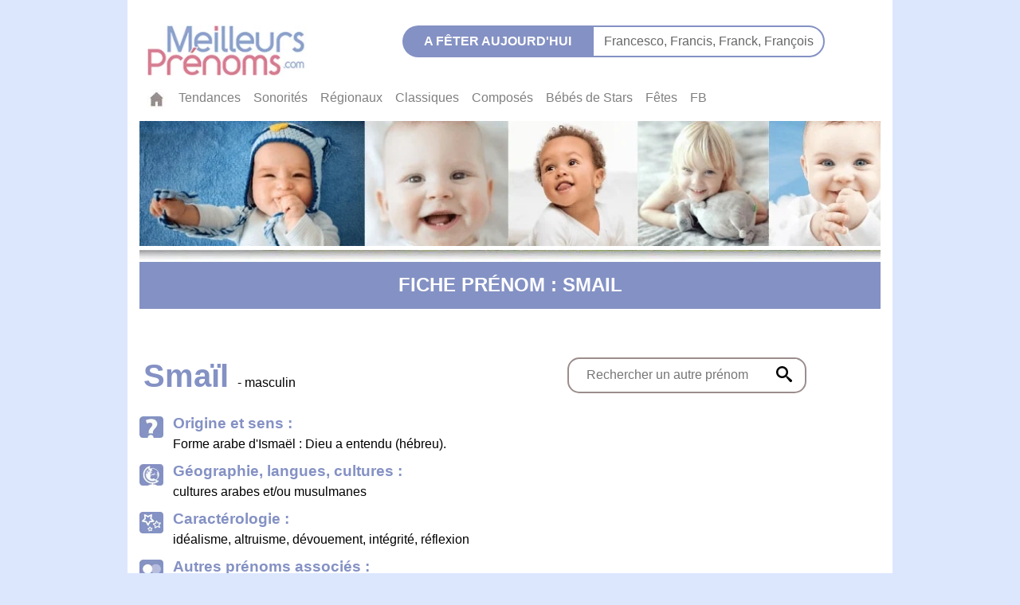

--- FILE ---
content_type: text/html; charset=utf-8
request_url: https://meilleursprenoms.com/prenom/SMAIL
body_size: 4258
content:
<!DOCTYPE html>
<html xml:lang="fr" lang="fr">
  <head>
    <link
      rel="stylesheet"
      href="https://cdn.jsdelivr.net/gh/orestbida/cookieconsent@3.0.1/dist/cookieconsent.css"
    />

    <meta charset="UTF-8" />
    <meta name="Coverage" content="France & pays francophones" />
    <meta name="Content-Language" content="fr" />
    <meta name="viewport" content="width=device-width, initial-scale=1" />

    
    <title>Prénom : Smaïl : signification, origine, tendance, caractère, fête</title>
     
    <meta name="description" content="Signification et popularité du prénom de garcon Smaïl. Trouvez le prénom idéal pour votre enfant. Guide créé par l’autrice de l’Officiel des prénoms." />
     
    <meta name="keywords" content=" dictionnaire de prénoms, sens, origine, etymologie " />
    

    <META NAME="ROBOTS" CONTENT="index,follow" />
    <meta property="og:type" content="website" />
    <meta
      property="og:title"
      content="Meilleurs Prenoms - Découvrez l'origine, la signification, la tendance et la popularité de plus de 20.000 prénoms"
    />
    <meta
      property="og:description"
      content="Avec Meilleurs Prenoms, vous trouverez le plus beau prénom our votre enfant, que ce soit un prénom court,
      un prénom long, un prénom classique, un prénom rétro ou moderne, un prénom breton, basque ou corse, et les prénoms du monde entier.
      Choisissez selon la signification du prénom, son origine et sa
      popularité. Découvrez aussi la tendance et l'étymologie de votre propre prénom !"
    />
    <meta property="og:url" content="https://meilleursprenoms.com" />
    <meta
      property="og:image"
      content="https://meilleursprenoms.com/images/prenoms_share_1300x650.png"
    />
    <meta property="og:image:type" content="image/png" />
    <meta property="og:image:width" content="1300" />
    <meta property="og:image:height" content="650" />
    <meta
      property="twitter:image"
      content="https://meilleursprenoms.com/images/prenoms_share_1024x512.png"
    />
    <meta name="format-detection" content="telephone=no" />
    <meta name="format-detection" content="address=no" />
    <link href="/css/reset.css" rel="stylesheet" type="text/css" />
    <link
      rel="stylesheet"
      href="https://cdn.jsdelivr.net/npm/bootstrap@4.5.3/dist/css/bootstrap.min.css"
      integrity="sha384-TX8t27EcRE3e/ihU7zmQxVncDAy5uIKz4rEkgIXeMed4M0jlfIDPvg6uqKI2xXr2"
      crossorigin="anonymous"
    />
    <link href="/css/header.css" rel="stylesheet" type="text/css" />
    <link href="/css/footer.css" rel="stylesheet" type="text/css" />
    <link href="/css/home.css" rel="stylesheet" type="text/css" />
    <link href="/css/stats.css" rel="stylesheet" type="text/css" />
    <link href="/css/sons.css" rel="stylesheet" type="text/css" />
    <link href="/css/regional.css" rel="stylesheet" type="text/css" />
    <link href="/css/classique.css" rel="stylesheet" type="text/css" />
    <link href="/css/bbstar.css" rel="stylesheet" type="text/css" />
    <link href="/css/fetes.css" rel="stylesheet" type="text/css" />
    <link href="/css/composes.css" rel="stylesheet" type="text/css" />
    <link href="/css/tendances.css" rel="stylesheet" type="text/css" />
    <link href="/css/meaning.css" rel="stylesheet" type="text/css" />
    <link href="/css/department.css" rel="stylesheet" type="text/css" />
    <link href="/css/all.css" rel="stylesheet" type="text/css" />

    <script type="module">
      import { initializeApp } from "https://www.gstatic.com/firebasejs/9.6.1/firebase-app.js";
      import { getAnalytics } from "https://www.gstatic.com/firebasejs/9.6.1/firebase-analytics.js";

      // Firebase config
      const firebaseConfig = {
        apiKey: "AIzaSyC4jp9_GpRjpv0YI9jkF6pq3ia6-aLRdFU",
        authDomain: "meilleurs-prenoms.firebaseapp.com",
        projectId: "meilleurs-prenoms",
        storageBucket: "meilleurs-prenoms.firebasestorage.app",
        messagingSenderId: "108605534122",
        appId: "1:108605534122:web:f3bc116aa8b6cc74b885d3",
        measurementId: "G-LC20H4F0T1",
      };

      // Initialize Firebase and Analytics
      window.firebaseApp = initializeApp(firebaseConfig);
      window.analytics = getAnalytics(window.firebaseApp);
    </script>
  </head>
  <body>
    <div class="main container-fluid">
      <header>
        <div class="row hide__mobile">
          <div class="header__logo col-md-4">
            <a href="/"
              ><img
                src="/images/logomp.jpg"
                alt="Meilleurs Prenoms logo"
                height="71"
                width="224"
            /></a>
          </div>
          <div class="col-md-7">
            <p class="header__fetes__text">A fêter aujourd'hui</p>
            <p id="fetejour" class="header__fetes__link"></p>
          </div>
        </div>
        <div class="row">
          <div class="left col-6"></div>
          <div class="right col-6"></div>
        </div>

        <div class="row">
          <nav class="col-12 navbar navbar-expand-md navbar-light bg-white">
            <button
              class="navbar-toggler no__border"
              type="button"
              data-toggle="collapse"
              data-target="#navbarsExample04"
              aria-controls="navbarsExample04"
              aria-expanded="false"
              aria-label="Toggle navigation"
            >
              <span class="navbar-toggler-icon"></span>
            </button>

            <div
              class="collapse navbar-collapse background__white"
              id="navbarsExample04"
            >
              <ul class="navbar-nav mr-auto">
                <li class="nav-item">
                  <a href="/" class="nav-link"
                    ><img src="/images/maison.jpg" alt="home meilleurs prenoms"
                  /></a>
                </li>
                <li class="nav-item">
                  <a href="/tendances-prenoms" class="nav-link">Tendances</a>
                </li>
                <li class="nav-item">
                  <a href="/sonorites-prenoms" class="nav-link">Sonorités</a>
                </li>
                <li class="nav-item">
                  <a href="/regionaux-prenoms " class="nav-link">Régionaux</a>
                </li>
                <li class="nav-item">
                  <a href="/classiques-prenoms" class="nav-link">Classiques</a>
                </li>
                <li class="nav-item">
                  <a href="/composes-prenoms" class="nav-link">Composés</a>
                </li>
                <li class="nav-item">
                  <a href="/bebe-de-stars-prenoms" class="nav-link"
                    >Bébés&nbsp;de&nbsp;Stars</a
                  >
                </li>
                <li class="nav-item">
                  <a href="/fetes-prenoms" class="nav-link">Fêtes</a>
                </li>
                <li class="nav-item">
                  <a
                    href="https://www.facebook.com/meilleursprenoms/"
                    class="nav-link"
                    >FB</a
                  >
                </li>
              </ul>
            </div>
          </nav>
          <div
            class="col-4 navbar-toggler expand__over show__768"
            data-toggle="collapse"
          >
            <a href="/index.html"
              ><img
                class="navbar__logo"
                src="/images/logomp.jpg"
                alt="Meilleurs Prenoms: signification et popularité de 20 000 prénoms"
            /></a>
          </div>
        </div>
        <div class="row no-gutters">
          <div class="col-md-12">
            <img class="full_width" src="/images/img-home1.jpg" alt="" />
            <img class="full_width" src="/images/img-home2.jpg" alt="" />
          </div>
        </div>
      </header>
      <!--  open body open main-->




<article class="meaning">

  <h1 class="section__banner__caps" style = "background-color :#8491C4 ">
   
   Fiche Prénom : SMAIL
   
  </h1>
  <div class="spacing"></div>
  <div class="spacing"></div>


    
      <div class="meaning__title__search">
          <div class="meaning__title" style = "color :#8491C4 ">
            Smaïl <span style = "color :black; font-size: 1rem; font-weight: normal;  ">  - masculin   </span>
          </div>
          <div class="meaning__mobile__search__searchwindow hide__mobile">
                <input type="text"  id="meaningSearchInput" class="meaning__mobile__search__textInput"  placeholder="Rechercher un autre prénom" >
                <button  onClick="redirectMeaning('meaningSearchInput')" class="meaning__mobile__search__searchbuttons" style="font-size: 1.7em; color: #9B8D8C;" aria-label="origin et sens d'un prénom ">
                  <img src="/images/search.svg" alt="">
                </button>
          </div>
      </div>


      <div class="meaning__block">
        <div class="meaning__block__picto"><img src="/images/picto-en-savoir-garcon.jpg" alt="origine et sens"></div>
        <div class="meaning__right">
            <div class="meaning__block__title" style = "color :#8491C4 ">Origine et sens :</div>
            <div class="meaning__block__content">Forme arabe d'Ismaël : Dieu a entendu (hébreu).</div>
            
        </div>
      </div>



       <div class="meaning__block">
        <div class="meaning__block__picto"><img src="/images/picto-id-geo-garcon.jpg" alt="Géographie, langues, cultures"></div>
        <div class="meaning__right">
            <div class="meaning__block__title" style = "color :#8491C4 ">Géographie, langues, cultures : </div>
            <div class="meaning__block__content">cultures arabes et/ou musulmanes</div>
          </div>
      </div>

          
            <div class="meaning__block">
              <div class="meaning__block__picto"><img src="/images/picto-caracterologie-garcon.jpg" alt=""></div>
              <div class="meaning__right">
                  <div class="meaning__block__title" style = "color :#8491C4 ">Caract&eacute;rologie :</div>
                  <div class="meaning__block__content">
                    idéalisme, altruisme, dévouement, intégrité, réflexion
                  </div>
                </div>
            </div>
          



          <div class="meaning__block">
            <div class="meaning__block__picto"><img src="/images/picto-autre-pren-garcon.jpg" alt=""></div>
            <div class="meaning__right">
                <div class="meaning__block__title" style = "color :#8491C4 ">Autres prénoms associés : </div>
                <div class="meaning__block__content"><a href="/prenom/Ismail" >Ismaïl</a>, <a href="/prenom/Smain" >Smaïn</a></div>
          </div>
          </div>


          
            <div class="meaning__block">
              <div class="meaning__block__picto"><img src="/images/picto-en-savoir-garcon.jpg" alt="origine et sens"></div>
              <div class="meaning__right">
                  <div class="meaning__block__title" style = "color :#8491C4 ">Voter pour SMAIL</div>
                  <div class="container">
                  <form action="/vote/SMAIL" method="post">
                    <div class="form-group">
                    <label for="exampleFormControlSelect1">Choisissez une note sur 10 ci-dessous :</label>
                    <select class="form-control  selcls meaning__vote__selector" name="vote" id="exampleFormControlSelect1" onchange="this.form.submit()">
                      <option name="vote" value="1">1</action>
                      <option name="vote" value="2">2</action>
                      <option name="vote" value="3">3</action>
                      <option name="vote" value="4">4</action>
                      <option name="vote" value="5">5</action>
                      <option name="vote" value="6">6</action>
                      <option name="vote" value="7">7</action>
                      <option name="vote" value="8">8</action>
                      <option name="vote" value="9">9</action>
                      <option name="vote" value="10">10</action>
                    </select>
                  </div>
                </form>
              </div>
              </div>
            </div>

          

          
          


          
          <div class="meaning__block">
            <div class="meaning__block__picto"><img src="/images/picto-popularite-garcon.jpg" alt=""></div>
            <div class="meaning__right">
                 <a href="/popularite-prenom/Smail" >
                    <div class="meaning__block__title" style = "color :#8491C4 ">Voir la popularité du prénom : </div>
                    <div class="meaning__block__content"> SMAIL </div>
                </a>
              </div>
          </div>
          
          <div class="meaning__block show__768">
            <div class="meaning__mobile__search__searchwindow">
              <input type="text"  id="meaningSearchInput2" class="meaning__mobile__search__textInput"  placeholder="Rechercher un autre prénom" >
              <button  onClick="redirectMeaning('meaningSearchInput2')" class="meaning__mobile__search__searchbuttons" style="font-size: 1.7em; color: #9B8D8C;" aria-label="origin et sens d'un prénom ">
                <img src="/images/search.svg" alt="">
              </button>
            </div>
          </div>

         
          <br>
          <div class="meaning__block">
            <div class="meaning__block__picto"></div>
            <div class="meaning__right">

              <a
          class="rubrique__title"
          href="https://www.lisez.com/livres/lofficiel-des-prenoms-2026/9782412102657"
          >Ce prénom figure dans <span class="italic">L’Officiel des prénoms 2026</span></a
        >

              </div>
          </div>
          <br>
          <br>
         

      

</article>

    <script src="/js/searchRedirects.js"></script>


    <footer class="footer">
        <div class="container ">
            <ul class="nav  justify-content-center">
                <li class="nav-item">
                  <a class="nav-link" href="/charte" rel="nofollow">Charte</a>
                </li>
                <li class="nav-item">
                    <a class="nav-link" href="/apropos" rel="nofollow">À Propos</a>
                  </li>
                <li class="nav-item">
                  <a class="nav-link" href="https://www.facebook.com/meilleursprenoms">Contact</a>
                </li>
              </ul>
              <div class="copyright justify-content-center">Copyright © 2000-2025 MeilleursPrenoms.com</div>
        </div>

    </footer>
  </div>  <!-- close main-->

    <script src="/js/jquery-3.5.1.slim.min.js" ></script>
    <script src="https://cdn.jsdelivr.net/npm/popper.js@1.16.1/dist/umd/popper.min.js" integrity="sha384-9/reFTGAW83EW2RDu2S0VKaIzap3H66lZH81PoYlFhbGU+6BZp6G7niu735Sk7lN" crossorigin="anonymous"></script>
    <script src="https://cdn.jsdelivr.net/npm/bootstrap@4.5.3/dist/js/bootstrap.min.js" integrity="sha384-w1Q4orYjBQndcko6MimVbzY0tgp4pWB4lZ7lr30WKz0vr/aWKhXdBNmNb5D92v7s" crossorigin="anonymous"></script>
    <script src="/js/fetesquery.js"></script>
    <script src="/js/searchRedirects.js"></script>

    <script>
      $(function() {
        if(location.pathname !== '/'){
          $('.navbar a[href^="/' + location.pathname.split("/")[1] + '"]').addClass('active');
        }
        $('.section__submenu  a[href^="/' + location.pathname.split("/")[1] + "/" + location.pathname.split("/")[2] + '"]').addClass('active');
        $('.fetes__submenu a[href^="/' + location.pathname.split("/")[1] + "/" + location.pathname.split("/")[2] + '"]').addClass('active');


          });
    </script>
   <script type="module">
    import { logEvent } from "https://www.gstatic.com/firebasejs/9.6.1/firebase-analytics.js";

    document.addEventListener("DOMContentLoaded", function () {
      // Log page view event
      logEvent(window.analytics, "page_view", {
        page_path: location.pathname,
      });

      // Track clicks on the "Nameby" link
      const namebyLink = document.querySelector('.rubrique_img a');
      if (namebyLink) {
        namebyLink.addEventListener("click", function () {
          logEvent(window.analytics, "nameby_link_click", {
            page_path: location.pathname,
            link_url: namebyLink.href,
          });
        });
      }

      const bookLink = document.querySelector('.officialWidget a');
      if (bookLink) {
        bookLink.addEventListener("click", function () {
          logEvent(window.analytics, "official_book_click", {
            page_path: location.pathname,
            link_url: bookLink.href,
          });
        });
      }
    });
  </script>
    <script type="module" src="cookie-consent.js"></script>
<script defer src="https://static.cloudflareinsights.com/beacon.min.js/vcd15cbe7772f49c399c6a5babf22c1241717689176015" integrity="sha512-ZpsOmlRQV6y907TI0dKBHq9Md29nnaEIPlkf84rnaERnq6zvWvPUqr2ft8M1aS28oN72PdrCzSjY4U6VaAw1EQ==" data-cf-beacon='{"version":"2024.11.0","token":"b1bd7a1d212c48078a74c4385dd8ba1c","server_timing":{"name":{"cfCacheStatus":true,"cfEdge":true,"cfExtPri":true,"cfL4":true,"cfOrigin":true,"cfSpeedBrain":true},"location_startswith":null}}' crossorigin="anonymous"></script>
</body>
</html>

--- FILE ---
content_type: application/javascript; charset=UTF-8
request_url: https://meilleursprenoms.com/js/fetesquery.js
body_size: -161
content:
function populateFete() {
  const time = new Date();
  let Mois = time.getMonth() + 1;
  let Jour = time.getDate();

  Mois += '';
  Jour += '';
  if (Mois.length !== 2) Mois = `0${Mois}`;
  if (Jour.length !== 2) Jour = `0${Jour}`;

  fetch(`/js/fetesjour/${Mois}${Jour}.txt`,
    {
      method: 'GET',
      mode: 'no-cors',

    })
    .then((response) => response.text())
    .then((response) => {
      console.log(response);
      const element = document.getElementById('fetejour');
      element.innerHTML = response;
    });
}

document.addEventListener('DOMContentLoaded', populateFete);
